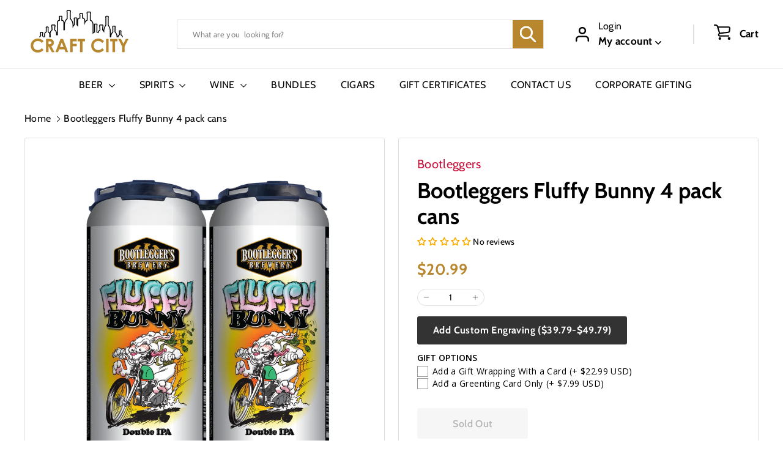

--- FILE ---
content_type: text/css
request_url: https://craftcity.com/cdn/shop/t/25/assets/overrides.css?v=92861991554300467671709544733
body_size: -711
content:
.type-banner {
  flex: 1 0 100%;
}

.footer__title {
    font-size: 20px;
    font-weight: 700;
    line-height: normal;
        text-transform: uppercase;
}


--- FILE ---
content_type: text/javascript
request_url: https://craftcity.com/cdn/shop/t/25/assets/section-product-recommendations.js?v=68463675784327451211708726376
body_size: -624
content:
import"@archetype-themes/scripts/modules/product-recommendations";
//# sourceMappingURL=/cdn/shop/t/25/assets/section-product-recommendations.js.map?v=68463675784327451211708726376


--- FILE ---
content_type: text/javascript
request_url: https://craftcity.com/cdn/shop/t/25/assets/section-newsletter-popup.js?v=170953806956104469461708726376
body_size: 69
content:
import Cookies from"js-cookie";import"@archetype-themes/scripts/config";import"@archetype-themes/scripts/modules/modal";class NewsletterPopup extends HTMLElement{constructor(){super(),this.container=this,this.sectionId=this.container.getAttribute("data-section-id"),this.cookieName="newsletter-"+this.sectionId,this.cookie=Cookies.get(this.cookieName),this.init()}init(){if(!this.container||window.location.pathname==="/challenge"||window.location.pathname==="/password")return;this.data={secondsBeforeShow:this.container.dataset.delaySeconds,daysBeforeReappear:this.container.dataset.delayDays,hasReminder:this.container.dataset.hasReminder,testMode:this.container.dataset.testMode},this.modal=new theme.Modals("NewsletterPopup-"+this.sectionId,"newsletter-popup-modal");const btn=this.container.querySelector(".popup-cta a");if(btn&&btn.addEventListener("click",function(){this.closePopup(!0)}.bind(this)),(this.container.querySelector(".errors")||this.container.querySelector(".note--success"))&&this.modal.open(),this.container.querySelector(".note--success")){this.closePopup(!0);return}document.addEventListener("modalClose."+this.container.id,this.closePopup.bind(this)),this.cookie||this.initPopupDelay(),document.addEventListener("reminder:openNewsletter",()=>{this.modal.open()}),document.addEventListener("shopify:section:select",e=>{e.detail.sectionId===this.sectionId?this.modal.open():this.modal.close()}),document.addEventListener("shopify:section:deselect",e=>{e.detail.sectionId===this.sectionId&&this.modal.close()}),document.addEventListener("shopify:block:select",e=>{e.detail.sectionId===this.sectionId&&this.modal.close()}),document.addEventListener("shopify:block:deselect",e=>{e.detail.sectionId===this.sectionId?this.modal.open():this.modal.close()}),document.dispatchEvent(new CustomEvent("newsletter-popup:loaded",{detail:{sectionID:this.sectionId},bubbles:!0}))}initPopupDelay(){this.data.testMode!=="true"&&setTimeout(()=>{if(sessionStorage.getItem("newsletterAppeared")==="true"){const openReminder=new CustomEvent("newsletter:openReminder",{bubbles:!0});this.container.dispatchEvent(openReminder)}else this.modal.open(),sessionStorage.setItem("newsletterAppeared",!0)},this.data.secondsBeforeShow*1e3)}closePopup(success){if(this.data.testMode==="true"){Cookies.remove(this.cookieName,{path:"/"});return}const expires=success?200:this.data.daysBeforeReappear,hasReminder=this.data.hasReminder==="true",reminderAppeared=sessionStorage.getItem("reminderAppeared")==="true";hasReminder&&reminderAppeared?Cookies.set(this.cookieName,"opened",{path:"/",expires}):hasReminder||Cookies.set(this.cookieName,"opened",{path:"/",expires})}}customElements.define("newsletter-popup",NewsletterPopup);
//# sourceMappingURL=/cdn/shop/t/25/assets/section-newsletter-popup.js.map?v=170953806956104469461708726376
